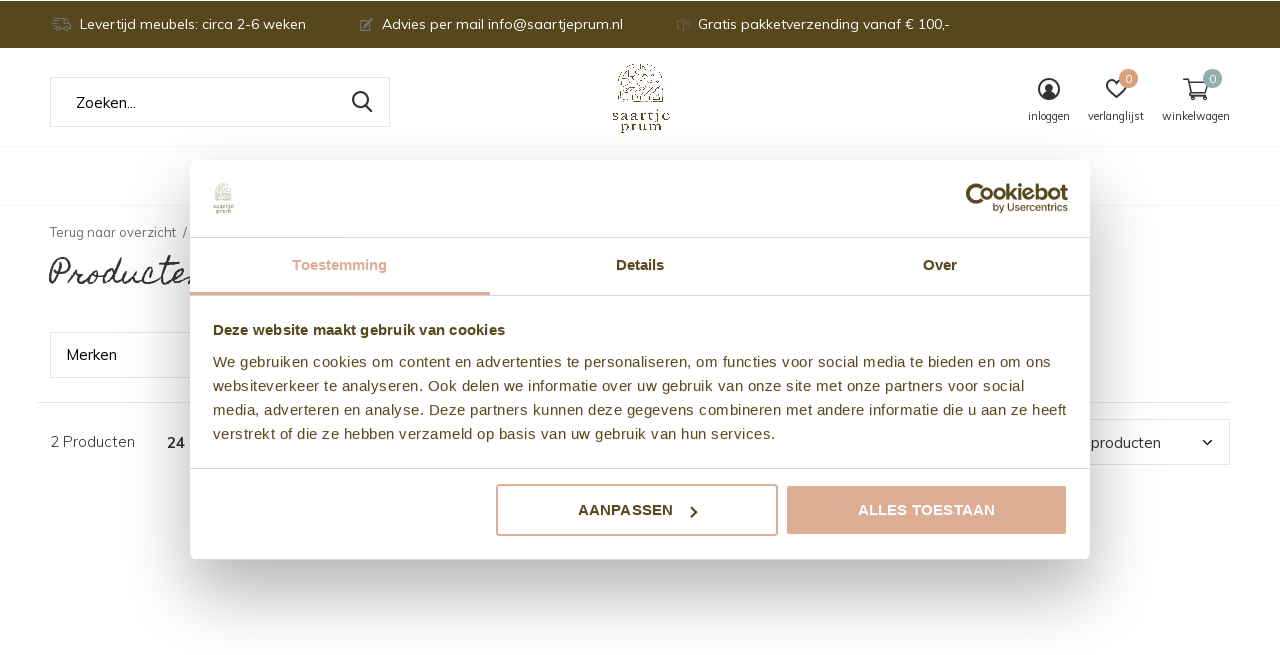

--- FILE ---
content_type: text/html;charset=utf-8
request_url: https://www.saartjeprum.nl/tags/big-sister/
body_size: 13926
content:
<!doctype html>
<html class="new mobile  " lang="nl" dir="ltr">
	<head>
    <script id="Cookiebot" src="https://consent.cookiebot.com/uc.js" data-cbid="a73b0159-ef84-43e6-8316-8bd214f958c2" data-blockingmode="auto" type="text/javascript"></script>
        <meta charset="utf-8"/>
<!-- [START] 'blocks/head.rain' -->
<!--

  (c) 2008-2025 Lightspeed Netherlands B.V.
  http://www.lightspeedhq.com
  Generated: 19-11-2025 @ 15:57:27

-->
<link rel="canonical" href="https://www.saartjeprum.nl/tags/big-sister/"/>
<link rel="alternate" href="https://www.saartjeprum.nl/index.rss" type="application/rss+xml" title="Nieuwe producten"/>
<meta name="robots" content="noodp,noydir"/>
<meta name="google-site-verification" content="1567221560516240"/>
<meta property="og:url" content="https://www.saartjeprum.nl/tags/big-sister/?source=facebook"/>
<meta property="og:site_name" content="Saartje Prum"/>
<meta property="og:title" content="big sister"/>
<meta property="og:description" content="DE WINKEL VAN JE DROMEN - de leukste webwinkel voor kinderkamers, kinderbedden, accessoires, behang, en beddengoed,. Wij inspireren en helpen je graag!"/>
<script>
<!-- Pinterest Tag -->
<script>
!function(e){if(!window.pintrk){window.pintrk = function () {
window.pintrk.queue.push(Array.prototype.slice.call(arguments))};var
 n=window.pintrk;n.queue=[],n.version="3.0";var
 t=document.createElement("script");t.async=!0,t.src=e;var
 r=document.getElementsByTagName("script")[0];
 r.parentNode.insertBefore(t,r)}}("https://s.pinimg.com/ct/core.js";);
pintrk('load', '2613074656717', {em: '<user_email_address>'});
pintrk('page');
</script>
<noscript>
<img height="1" width="1" style="display:none;" alt=""
 src="https://ct.pinterest.com/v3/?event=init&tid=2613074656717&pd[em]=<hashed_email_address>&noscript=1"; />
</noscript>
<!-- end Pinterest Tag -->

</script>
<script src="https://app.dmws.plus/shop-assets/294402/dmws-plus-loader.js?id=3bdd01b74d105e80519fb7bdbb6e8a3e"></script>
<script>
(function(w,d,s,l,i){w[l]=w[l]||[];w[l].push({'gtm.start':
new Date().getTime(),event:'gtm.js'});var f=d.getElementsByTagName(s)[0],
j=d.createElement(s),dl=l!='dataLayer'?'&l='+l:'';j.async=true;j.src=
'https://www.googletagmanager.com/gtm.js?id='+i+dl;f.parentNode.insertBefore(j,f);
})(window,document,'script','dataLayer','GTM-TS6CJVG');
</script>
<script>
<!-- Google tag (gtag.js) -->
<script async src="https://www.googletagmanager.com/gtag/js?id=AW-10864878532"></script>
<script>
    window.dataLayer = window.dataLayer || [];
    function gtag(){dataLayer.push(arguments);}
    gtag('js', new Date());
    gtag('config', 'AW-10864878532');
</script>
</script>
<script>
<!-- Google tag (gtag.js) -->
<script async src="https://www.googletagmanager.com/gtag/js?id=AW-10864878532"></script>
<script>
    window.dataLayer = window.dataLayer || [];
    function gtag(){dataLayer.push(arguments);}
    gtag('js', new Date());

    gtag('config', 'AW-10864878532');
</script>
</script>
<!--[if lt IE 9]>
<script src="https://cdn.webshopapp.com/assets/html5shiv.js?2025-02-20"></script>
<![endif]-->
<!-- [END] 'blocks/head.rain' -->
		<meta charset="utf-8">
		<meta http-equiv="x-ua-compatible" content="ie=edge">
		<title>big sister - Saartje Prum</title>
		<meta name="description" content="DE WINKEL VAN JE DROMEN - de leukste webwinkel voor kinderkamers, kinderbedden, accessoires, behang, en beddengoed,. Wij inspireren en helpen je graag!">
		<meta name="keywords" content="big, sister, kinderkamers, kinderkamer, kinderbed, houten kinderbed, huisjesbed, kinderkamer meubels, kinderkleding, beddengoed, kinderkameraccessoires, kinderkamerstyling, kinderkameradvies, kinderkledingkast, kledingkast kinderkamer, kids concept s">
		<meta name="theme-color" content="#ffffff">
		<meta name="MobileOptimized" content="320">
		<meta name="HandheldFriendly" content="true">
		<meta name="viewport" content="width=device-width,initial-scale=1,maximum-scale=1,viewport-fit=cover,target-densitydpi=device-dpi,shrink-to-fit=no">
		<meta name="author" content="https://www.dmws.nl">
		<link rel="preload" as="style" href="https://cdn.webshopapp.com/assets/gui-2-0.css?2025-02-20">
		<link rel="preload" as="style" href="https://cdn.webshopapp.com/assets/gui-responsive-2-0.css?2025-02-20">
		<link rel="preload" href="https://fonts.googleapis.com/css?family=Muli:100,300,400,500,600,700,800,900%7CHomemade%20Apple:100,300,400,500,600,700,800,900&display=block" as="style">
		<link rel="preload" as="style" href="https://cdn.webshopapp.com/shops/294402/themes/177640/assets/fixed.css?20250304144650">
    <link rel="preload" as="style" href="https://cdn.webshopapp.com/shops/294402/themes/177640/assets/screen.css?20250304144650">
		<link rel="preload" as="style" href="https://cdn.webshopapp.com/shops/294402/themes/177640/assets/custom.css?20250304144650">
		<link rel="preload" as="font" href="https://cdn.webshopapp.com/shops/294402/themes/177640/assets/icomoon.woff2?20250304144650">
		<link rel="preload" as="script" href="https://cdn.webshopapp.com/assets/jquery-1-9-1.js?2025-02-20">
		<link rel="preload" as="script" href="https://cdn.webshopapp.com/assets/jquery-ui-1-10-1.js?2025-02-20">
		<link rel="preload" as="script" href="https://cdn.webshopapp.com/shops/294402/themes/177640/assets/scripts.js?20250304144650">
		<link rel="preload" as="script" href="https://cdn.webshopapp.com/shops/294402/themes/177640/assets/custom.js?20250304144650">
    <link rel="preload" as="script" href="https://cdn.webshopapp.com/assets/gui.js?2025-02-20">
		<link href="https://fonts.googleapis.com/css?family=Muli:100,300,400,500,600,700,800,900%7CHomemade%20Apple:100,300,400,500,600,700,800,900&display=block" rel="stylesheet" type="text/css">
		<link rel="stylesheet" media="screen" href="https://cdn.webshopapp.com/assets/gui-2-0.css?2025-02-20">
		<link rel="stylesheet" media="screen" href="https://cdn.webshopapp.com/assets/gui-responsive-2-0.css?2025-02-20">
    <link rel="stylesheet" media="screen" href="https://cdn.webshopapp.com/shops/294402/themes/177640/assets/fixed.css?20250304144650">
		<link rel="stylesheet" media="screen" href="https://cdn.webshopapp.com/shops/294402/themes/177640/assets/screen.css?20250304144650">
		<link rel="stylesheet" media="screen" href="https://cdn.webshopapp.com/shops/294402/themes/177640/assets/custom.css?20250304144650">
		<link rel="icon" type="image/x-icon" href="https://cdn.webshopapp.com/shops/294402/themes/177640/v/2146159/assets/favicon.png?20240119192015">
		<link rel="apple-touch-icon" href="https://cdn.webshopapp.com/shops/294402/themes/177640/assets/apple-touch-icon.png?20250304144650">
		<link rel="mask-icon" href="https://cdn.webshopapp.com/shops/294402/themes/177640/assets/safari-pinned-tab.svg?20250304144650" color="#000000">
		<link rel="manifest" href="https://cdn.webshopapp.com/shops/294402/themes/177640/assets/manifest.json?20250304144650">
		<link rel="preconnect" href="https://ajax.googleapis.com">
		<link rel="preconnect" href="//cdn.webshopapp.com/">
		<link rel="preconnect" href="https://fonts.googleapis.com">
		<link rel="preconnect" href="https://fonts.gstatic.com" crossorigin>
		<link rel="dns-prefetch" href="https://ajax.googleapis.com">
		<link rel="dns-prefetch" href="//cdn.webshopapp.com/">	
		<link rel="dns-prefetch" href="https://fonts.googleapis.com">
		<link rel="dns-prefetch" href="https://fonts.gstatic.com" crossorigin>
    <script src="https://cdn.webshopapp.com/assets/jquery-1-9-1.js?2025-02-20"></script>
    <script src="https://cdn.webshopapp.com/assets/jquery-ui-1-10-1.js?2025-02-20"></script>
		<meta name="facebook-domain-verification" content="w7xgjk7gbojkonn2rlnm66yjkfa88a" />
<meta name="msapplication-config" content="https://cdn.webshopapp.com/shops/294402/themes/177640/assets/browserconfig.xml?20250304144650">
<meta property="og:title" content="big sister">
<meta property="og:type" content="website"> 
<meta property="og:description" content="DE WINKEL VAN JE DROMEN - de leukste webwinkel voor kinderkamers, kinderbedden, accessoires, behang, en beddengoed,. Wij inspireren en helpen je graag!">
<meta property="og:site_name" content="Saartje Prum">
<meta property="og:url" content="https://www.saartjeprum.nl/">

<meta property="og:image" content="https://cdn.webshopapp.com/shops/294402/themes/177640/v/2113936/assets/hero-1-image.jpg?20231129140851">
<meta name="twitter:title" content="big sister">
<meta name="twitter:description" content="DE WINKEL VAN JE DROMEN - de leukste webwinkel voor kinderkamers, kinderbedden, accessoires, behang, en beddengoed,. Wij inspireren en helpen je graag!">
<meta name="twitter:site" content="Saartje Prum">
<meta name="twitter:card" content="https://cdn.webshopapp.com/shops/294402/themes/177640/v/2130770/assets/logo.png?20231211145146">
<meta name="twitter:image" content="https://cdn.webshopapp.com/shops/294402/themes/177640/v/2237748/assets/banner-grid-banner-1-image.jpg?20240322152619">
<script type="application/ld+json">
  [
        {
      "@context": "http://schema.org/",
      "@type": "Organization",
      "url": "https://www.saartjeprum.nl/",
      "name": "Saartje Prum",
      "legalName": "Saartje Prum",
      "description": "DE WINKEL VAN JE DROMEN - de leukste webwinkel voor kinderkamers, kinderbedden, accessoires, behang, en beddengoed,. Wij inspireren en helpen je graag!",
      "logo": "https://cdn.webshopapp.com/shops/294402/themes/177640/v/2130770/assets/logo.png?20231211145146",
      "image": "https://cdn.webshopapp.com/shops/294402/themes/177640/v/2237748/assets/banner-grid-banner-1-image.jpg?20240322152619",
      "contactPoint": {
        "@type": "ContactPoint",
        "contactType": "Customer service",
        "telephone": "010-3107946"
      },
      "address": {
        "@type": "PostalAddress",
        "streetAddress": "Shop-in-shop",
        "addressLocality": " 3062 WN Rotterdam",
        "postalCode": "Lusthofstraat 46a",
        "addressCountry": "NL"
      }
         
    },
    { 
      "@context": "http://schema.org", 
      "@type": "WebSite", 
      "url": "https://www.saartjeprum.nl/", 
      "name": "Saartje Prum",
      "description": "DE WINKEL VAN JE DROMEN - de leukste webwinkel voor kinderkamers, kinderbedden, accessoires, behang, en beddengoed,. Wij inspireren en helpen je graag!",
      "author": [
        {
          "@type": "Organization",
          "url": "https://www.dmws.nl/",
          "name": "DMWS B.V.",
          "address": {
            "@type": "PostalAddress",
            "streetAddress": "Klokgebouw 195 (Strijp-S)",
            "addressLocality": "Eindhoven",
            "addressRegion": "NB",
            "postalCode": "5617 AB",
            "addressCountry": "NL"
          }
        }
      ]
    }
  ]
</script>

        
    <!-- Pinterest Tag -->
    <script>
    !function(e){if(!window.pintrk){window.pintrk = function () {
    window.pintrk.queue.push(Array.prototype.slice.call(arguments))};var
     n=window.pintrk;n.queue=[],n.version="3.0";var
     t=document.createElement("script");t.async=!0,t.src=e;var
     r=document.getElementsByTagName("script")[0];
     r.parentNode.insertBefore(t,r)}}("https://s.pinimg.com/ct/core.js";);
    pintrk('load', '2613074656717');
    pintrk('page');
    </script>
    <noscript>
    <img height="1" width="1" style="display:none;" alt=""
     src="https://ct.pinterest.com/v3/?event=init&tid=2613074656717&pd[em]=<hashed_email_address>&noscript=1"; />
    </noscript>
    <!-- end Pinterest Tag -->
	</head>
	<body>
  	    <ul class="hidden-data hidden"><li>294402</li><li>177640</li><li>ja</li><li>nl</li><li>live</li><li>info//saartjeprum/nl</li><li>https://www.saartjeprum.nl/</li></ul><div id="root" ><header id="top" class=" static"><p id="logo" class="text-center"><a href="https://www.saartjeprum.nl/" accesskey="h"><img src="https://cdn.webshopapp.com/shops/294402/themes/177640/v/2130770/assets/logo.png?20231211145146" alt="Saartje Prum"></a></p><nav id="skip"><ul><li><a href="#nav" accesskey="n">Ga naar navigatie (n)</a></li><li><a href="#content" accesskey="c">Ga naar inhoud (c)</a></li><li><a href="#footer" accesskey="f">Ga naar footer (f)</a></li></ul></nav><nav id="nav" aria-label="Kies een categorie" class="align-center"><ul><li class="menu-uppercase"><a  href="https://www.saartjeprum.nl/kinderkamers/">Kinderkamers</a><ul><li><a href="https://www.saartjeprum.nl/kinderkamers/pakketaanbiedingen/">Pakketaanbiedingen</a></li><li><a href="https://www.saartjeprum.nl/kinderkamers/babykamer/">Babykamer</a></li><li><a href="https://www.saartjeprum.nl/kinderkamers/bedden/">Bedden</a><ul><li><a href="https://www.saartjeprum.nl/kinderkamers/bedden/babybedjes/">Babybedjes</a></li><li><a href="https://www.saartjeprum.nl/kinderkamers/bedden/huisjesbedden/">Huisjesbedden</a></li><li><a href="https://www.saartjeprum.nl/kinderkamers/bedden/hoogslapers/">Hoogslapers</a></li><li><a href="https://www.saartjeprum.nl/kinderkamers/bedden/1-persoonsbedden/">1-persoonsbedden</a></li><li><a href="https://www.saartjeprum.nl/kinderkamers/bedden/opties/">Opties</a></li><li><a href="https://www.saartjeprum.nl/kinderkamers/bedden/matrassen/">Matrassen</a></li><li><a href="https://www.saartjeprum.nl/kinderkamers/bedden/juniorbedden/">Juniorbedden</a></li><li><a href="https://www.saartjeprum.nl/kinderkamers/bedden/stapelbedden/">Stapelbedden</a></li></ul></li><li><a href="https://www.saartjeprum.nl/kinderkamers/meubels/">Meubels</a><ul><li><a href="https://www.saartjeprum.nl/kinderkamers/meubels/kasten/">Kasten</a></li><li><a href="https://www.saartjeprum.nl/kinderkamers/meubels/bureaus/">Bureau&#039;s</a></li><li><a href="https://www.saartjeprum.nl/kinderkamers/meubels/stoelen-bankjes/">Stoelen &amp; bankjes</a></li></ul></li><li><a href="https://www.saartjeprum.nl/kinderkamers/beddengoed/">Beddengoed</a><ul><li><a href="https://www.saartjeprum.nl/kinderkamers/beddengoed/dekbedovertrek/">Dekbedovertrek</a></li><li><a href="https://www.saartjeprum.nl/kinderkamers/beddengoed/hoeslaken/">Hoeslaken</a></li><li><a href="https://www.saartjeprum.nl/kinderkamers/beddengoed/sierkussen/">Sierkussen</a></li><li><a href="https://www.saartjeprum.nl/kinderkamers/beddengoed/moltons/">Moltons</a></li><li><a href="https://www.saartjeprum.nl/kinderkamers/beddengoed/plaids/">Plaids</a></li><li><a href="https://www.saartjeprum.nl/kinderkamers/beddengoed/basics/">Basics</a></li></ul></li><li><a href="https://www.saartjeprum.nl/kinderkamers/behang/">Behang</a><ul><li><a href="https://www.saartjeprum.nl/kinderkamers/behang/eijffinger/">Eijffinger</a></li><li><a href="https://www.saartjeprum.nl/kinderkamers/behang/midbec/">Midbec</a></li><li><a href="https://www.saartjeprum.nl/kinderkamers/behang/creative-lab-amsterdam/">Creative Lab Amsterdam</a></li><li><a href="https://www.saartjeprum.nl/kinderkamers/behang/bibelotte/">Bibelotte</a></li><li><a href="https://www.saartjeprum.nl/kinderkamers/behang/boras-tapeter/">Boras Tapeter</a></li><li><a href="https://www.saartjeprum.nl/kinderkamers/behang/sandberg/">Sandberg</a></li><li><a href="https://www.saartjeprum.nl/kinderkamers/behang/rebel-walls/">Rebel Walls</a></li><li><a href="https://www.saartjeprum.nl/kinderkamers/behang/little-greene/">Little Greene</a></li><li><a href="https://www.saartjeprum.nl/kinderkamers/behang/langelid-von-broemssen/">Långelid / von Brömssen</a></li><li><a href="https://www.saartjeprum.nl/kinderkamers/behang/morris-co/">morris &amp; co </a></li></ul></li><li><a href="https://www.saartjeprum.nl/kinderkamers/decoratie/">Decoratie</a><ul><li><a href="https://www.saartjeprum.nl/kinderkamers/decoratie/dierenkoppen/">Dierenkoppen</a></li><li><a href="https://www.saartjeprum.nl/kinderkamers/decoratie/slingers/">Slingers</a></li><li><a href="https://www.saartjeprum.nl/kinderkamers/decoratie/wandkleden-deco/">Wandkleden &amp; deco</a></li><li><a href="https://www.saartjeprum.nl/kinderkamers/decoratie/bedhemels/">Bedhemels</a></li></ul></li><li><a href="https://www.saartjeprum.nl/kinderkamers/vloerkleden/">Vloerkleden</a></li><li><a href="https://www.saartjeprum.nl/kinderkamers/lampen/">Lampen</a><ul><li><a href="https://www.saartjeprum.nl/kinderkamers/lampen/hanglampen/">Hanglampen</a></li><li><a href="https://www.saartjeprum.nl/kinderkamers/lampen/wandlampen/">Wandlampen</a></li><li><a href="https://www.saartjeprum.nl/kinderkamers/lampen/figuurlampen/">Figuurlampen</a></li><li><a href="https://www.saartjeprum.nl/kinderkamers/lampen/bureau-tafellampen/">Bureau- &amp; tafellampen</a></li></ul></li><li><a href="https://www.saartjeprum.nl/kinderkamers/opbergen/">Opbergen</a></li></ul></li><li class="menu-uppercase"><a  href="https://www.saartjeprum.nl/kinderkleding/">Kinderkleding</a><ul><li><a href="https://www.saartjeprum.nl/kinderkleding/accessoires/">Accessoires</a></li><li><a href="https://www.saartjeprum.nl/kinderkleding/meisjes/">Meisjes</a><ul><li><a href="https://www.saartjeprum.nl/kinderkleding/meisjes/leggings/">Leggings</a></li><li><a href="https://www.saartjeprum.nl/kinderkleding/meisjes/jurken/">Jurken</a></li><li><a href="https://www.saartjeprum.nl/kinderkleding/meisjes/rokken/">Rokken</a></li><li><a href="https://www.saartjeprum.nl/kinderkleding/meisjes/broeken/">Broeken</a></li><li><a href="https://www.saartjeprum.nl/kinderkleding/meisjes/shirts/">Shirts</a></li><li><a href="https://www.saartjeprum.nl/kinderkleding/meisjes/truien-vestjes/">Truien &amp; vestjes</a></li><li><a href="https://www.saartjeprum.nl/kinderkleding/meisjes/tops/">Tops</a></li><li><a href="https://www.saartjeprum.nl/kinderkleding/meisjes/badkleding/">Badkleding</a></li><li><a href="https://www.saartjeprum.nl/kinderkleding/meisjes/jassen-jacks/">Jassen &amp; jacks</a></li></ul></li><li><a href="https://www.saartjeprum.nl/kinderkleding/jongens/">Jongens</a><ul><li><a href="https://www.saartjeprum.nl/kinderkleding/jongens/shirts/">Shirts</a></li><li><a href="https://www.saartjeprum.nl/kinderkleding/jongens/broeken/">Broeken</a></li><li><a href="https://www.saartjeprum.nl/kinderkleding/jongens/truien-en-vesten/">Truien en vesten</a></li><li><a href="https://www.saartjeprum.nl/kinderkleding/jongens/badkleding/">Badkleding</a></li></ul></li></ul></li><li class="menu-uppercase"><a  href="https://www.saartjeprum.nl/cadeautjes/">Cadeautjes</a><ul><li><a href="https://www.saartjeprum.nl/cadeautjes/tassen/">Tassen</a></li><li><a href="https://www.saartjeprum.nl/cadeautjes/knuffels/">Knuffels</a></li><li><a href="https://www.saartjeprum.nl/cadeautjes/boeken/">Boeken</a></li><li><a href="https://www.saartjeprum.nl/cadeautjes/speelgoed/">Speelgoed</a></li><li><a href="https://www.saartjeprum.nl/cadeautjes/kraamcadeautjes/">Kraamcadeautjes</a></li><li><a href="https://www.saartjeprum.nl/cadeautjes/eten-drinken/">Eten &amp; drinken</a></li><li><a href="https://www.saartjeprum.nl/cadeautjes/lifestyle/">Lifestyle</a></li></ul></li><li class="menu-uppercase"><a class="overlay-g" href="https://www.saartjeprum.nl/sale/">Sale</a><ul><li><a href="https://www.saartjeprum.nl/sale/sale-accessoires/">Sale accessoires</a></li><li><a href="https://www.saartjeprum.nl/sale/actie-bedden/">Actie bedden</a></li></ul></li><li class="menu-uppercase"><a  href="https://www.saartjeprum.nl/stylingadvies/">Stylingadvies</a><ul><li><a href="https://www.saartjeprum.nl/stylingadvies/kamer-valentin/">Kamer Valentin</a></li><li><a href="https://www.saartjeprum.nl/stylingadvies/monumentale-woonboerderij/">Monumentale woonboerderij</a></li><li><a href="https://www.saartjeprum.nl/stylingadvies/kamers-voor-fien-saar/">Kamers voor Fien &amp; Saar</a></li><li><a href="https://www.saartjeprum.nl/stylingadvies/tienerkamer-voor-lynn/">Tienerkamer voor Lynn</a></li></ul></li><li class="menu-uppercase"><a accesskey="4" href="https://www.saartjeprum.nl/brands/">Merken</a><div class="double"><div><h3>Our favorite brands</h3><ul class="double"><li><a href="https://www.saartjeprum.nl/brands/boras-tapeter/">Boras Tapeter</a></li><li><a href="https://www.saartjeprum.nl/brands/eijffinger/">Eijffinger</a></li><li><a href="https://www.saartjeprum.nl/brands/garbo-friends/">garbo&amp;friends</a></li><li><a href="https://www.saartjeprum.nl/brands/la-cerise-sur-le-gateau/">La cerise sur le gateau</a></li><li><a href="https://www.saartjeprum.nl/brands/maileg/">Maileg</a></li><li><a href="https://www.saartjeprum.nl/brands/midbec/">MidBec</a></li><li><a href="https://www.saartjeprum.nl/brands/morris-co/">Morris &amp; Co</a></li><li><a href="https://www.saartjeprum.nl/brands/oliver-furniture/">Oliver Furniture</a></li><li><a href="https://www.saartjeprum.nl/brands/saartje-prum/">Saartje Prum</a></li><li><a href="https://www.saartjeprum.nl/brands/sandberg/">Sandberg</a></li></ul></div><div></div></div></li><li class="menu-uppercase"><a href="https://www.saartjeprum.nl/blogs/kinderkamers/" title="Blogs">Blogs</a><div><ul class="list-gallery"><li><a href="https://www.saartjeprum.nl/blogs/kinderkamers/nieuw-behangboek-in-onze-collectie-new-heritage-va/"><img src="https://dummyimage.com/240x230/fff.png/fff" data-src="https://cdn.webshopapp.com/shops/294402/files/432890596/480x460x1/image.jpg" alt="Nieuw behangboek in onze collectie: New Heritage van Borastapeter" width="240" height="230"> Nieuw behangboek in onze ...                <span>View article</span></a></li><li><a href="https://www.saartjeprum.nl/blogs/kinderkamers/een-lieve-meisjes-babykamer-voor-ziv/"><img src="https://dummyimage.com/240x230/fff.png/fff" data-src="https://cdn.webshopapp.com/shops/294402/files/430750008/480x460x1/image.jpg" alt="Een lieve meisjes babykamer voor Ziv" width="240" height="230"> Een lieve meisjes babykam...                <span>View article</span></a></li><li><a href="https://www.saartjeprum.nl/blogs/kinderkamers/nieuws-over-onze-winkel/"><img src="https://dummyimage.com/240x230/fff.png/fff" data-src="https://cdn.webshopapp.com/shops/294402/files/430091574/480x460x1/image.jpg" alt="Nieuws over onze winkel" width="240" height="230"> Nieuws over onze winkel                <span>View article</span></a></li><li><a href="https://www.saartjeprum.nl/blogs/kinderkamers/5-x-jongenskamer-behang-inspiratie/"><img src="https://dummyimage.com/240x230/fff.png/fff" data-src="https://cdn.webshopapp.com/shops/294402/files/416982784/480x460x1/image.jpg" alt="5 x jongenskamer behang inspiratie" width="240" height="230"> 5 x jongenskamer behang i...                <span>View article</span></a></li><li><a href="https://www.saartjeprum.nl/blogs/kinderkamers/we-love-ginger-de-nieuwe-kleur-van-la-cerise-sur-l/"><img src="https://dummyimage.com/240x230/fff.png/fff" data-src="https://cdn.webshopapp.com/shops/294402/files/403938822/480x460x1/image.jpg" alt="We love Ginger - de nieuwe kleur van La cerise sur le gateau!" width="240" height="230"> We love Ginger - de nieuw...                <span>View article</span></a></li></ul></div></li><li class="menu-uppercase"><a   href="https://www.saartjeprum.nl/collection/?brand=0&amp;limit=24&amp;min=0&amp;max=2500&amp;sort=newest">New</a></li></ul><ul><li class="search"><a href="./"><i class="icon-zoom2"></i><span>zoeken</span></a></li><li class="login"><a href=""><i class="icon-user-circle"></i><span>inloggen</span></a></li><li class="fav"><a class="open-login"><i class="icon-heart-strong"></i><span>verlanglijst</span><span class="no items" data-wishlist-items>0</span></a></li><li class="cart"><a href="https://www.saartjeprum.nl/cart/"><i class="icon-cart2"></i><span>winkelwagen</span><span class="no">0</span></a></li></ul></nav><div class="bar"><ul class="list-usp"><li><i class="icon-delivery"></i> Levertijd meubels: circa 2-6 weken</li><li><i class="icon-edit"></i> Advies per mail <a href="/cdn-cgi/l/email-protection" class="__cf_email__" data-cfemail="e38a8d858ca3908282919789869391968ecd8d8f">[email&#160;protected]</a></li><li><i class="icon-box"></i> Gratis pakketverzending vanaf € 100,-</li></ul></div><form action="https://www.saartjeprum.nl/search/" method="get" id="formSearch" data-search-type="desktop"><p><label for="q">Zoeken...</label><input id="q" name="q" type="search" value="" autocomplete="off" required data-input="desktop"><button type="submit">Zoeken</button></p><div class="search-autocomplete" data-search-type="desktop"><ul class="list-cart small m0"></ul></div></form></header><main id="content"><nav class="nav-breadcrumbs mobile-hide"><ul><li><a href="https://www.saartjeprum.nl/tags/">Terug naar overzicht</a></li><li><a href="https://www.saartjeprum.nl/tags/">Tags</a></li><li>big sister</li></ul></nav><div class="cols-c no-sidebar"><article><header><h1 class="m20">Producten getagd met big sister</h1><p class="link-btn wide desktop-hide"><a href="./" class="b toggle-filters">Filter</a></p></header><form action="https://www.saartjeprum.nl/tags/big-sister/" method="get" class="form-sort" id="filter_form"><ul class="list-select mobile-hide" aria-label="Filters"><li><a href="./">Merken</a><div><ul><li><input id="filter_horizontal_0" type="radio" name="brand" value="0" checked="checked"><label for="filter_horizontal_0">
            Alle merken          </label></li><li><input id="filter_horizontal_3993995" type="radio" name="brand" value="3993995" ><label for="filter_horizontal_3993995">
            Maileg          </label></li></ul></div></li></ul><hr class="mobile-hide"><h5 style="z-index: 45;" class="mobile-hide">2 Producten</h5><p class="blank strong"><label for="limit">Toon:</label><select id="limit" name="limit" onchange="$('#formSortModeLimit').submit();"><option value="12">12</option><option value="24" selected="selected">24</option><option value="36">36</option><option value="72">72</option></select></p><div class="ui-slider-a mobile-hide"><p><label for="uic">Van</label><input type="number" id="min" name="min" value="0" min="0"></p><p><label for="uid">Tot</label><input type="text" id="max" name="max" value="35" max="35"></p></div><p class="text-right"><label class="hidden" for="sort">Sorteren op:</label><select id="sortselect" name="sort"><option value="sort-by" selected disabled>Sorteren op</option><option value="popular">Meest bekeken</option><option value="newest" selected="selected">Nieuwste producten</option><option value="lowest">Laagste prijs</option><option value="highest">Hoogste prijs</option><option value="asc">Naam oplopend</option><option value="desc">Naam aflopend</option></select></p></form><ul class="list-collection  no-sidebar"><li class=" " data-url="https://www.saartjeprum.nl/maileg-mouse-big-sister.html?format=json" data-image-size="410x610x"><div class="img"><figure><a href="https://www.saartjeprum.nl/maileg-mouse-big-sister.html"><img src="https://dummyimage.com/660x900/fff.png/fff" data-src="https://cdn.webshopapp.com/shops/294402/files/431372537/660x900x1/maileg-big-sister-mouse-in-matchbox.jpg" alt="Maileg - Big sister mouse in matchbox" width="310" height="430" class="first-image"></a></figure><form action="https://www.saartjeprum.nl/cart/add/284633409/" method="post" class="variant-select-snippet" data-novariantid="144212810" data-problem="https://www.saartjeprum.nl/maileg-mouse-big-sister.html"><!--       <p><span class="variant"><select></select></span><button class="add-size-to-cart full-width" type="">Toevoegen aan winkelwagen</button></p> --><p class="product-variants-hover" ></p></form><p class="btn"><a href="javascript:;" class="open-login"><i class="icon-heart"></i><span>Inloggen voor wishlist</span></a></p></div><ul class="label"></ul><p>Maileg</p><h3 ><a href="https://www.saartjeprum.nl/maileg-mouse-big-sister.html">Maileg - Big sister mouse in matchbox</a></h3><p class="price">€32,50              </p><span class="mobile-variants-toggler"><span class="show">Toon maten </span><span class="hide">Verbergen</span></span></li><li class=" " data-url="https://www.saartjeprum.nl/maileg-tricycle-mouse-big-sister-with-bag.html?format=json" data-image-size="410x610x"><div class="img"><figure><a href="https://www.saartjeprum.nl/maileg-tricycle-mouse-big-sister-with-bag.html"><img src="https://dummyimage.com/660x900/fff.png/fff" data-src="https://cdn.webshopapp.com/shops/294402/files/431372996/660x900x1/maileg-tricycle-mouse-big-sister-with-bag.jpg" alt="Maileg - Tricycle mouse, big sister with bag" width="310" height="430" class="first-image"></a></figure><form action="https://www.saartjeprum.nl/cart/add/284633277/" method="post" class="variant-select-snippet" data-novariantid="144212729" data-problem="https://www.saartjeprum.nl/maileg-tricycle-mouse-big-sister-with-bag.html"><!--       <p><span class="variant"><select></select></span><button class="add-size-to-cart full-width" type="">Toevoegen aan winkelwagen</button></p> --><p class="product-variants-hover" ></p></form><p class="btn"><a href="javascript:;" class="open-login"><i class="icon-heart"></i><span>Inloggen voor wishlist</span></a></p></div><ul class="label"></ul><p>Maileg</p><h3 ><a href="https://www.saartjeprum.nl/maileg-tricycle-mouse-big-sister-with-bag.html">Maileg - Tricycle mouse, big sister with bag</a></h3><p class="price">€28,00              </p><span class="mobile-variants-toggler"><span class="show">Toon maten </span><span class="hide">Verbergen</span></span></li></ul><hr><footer class="text-center m70"><p>Seen 2 of the 2 products</p></footer></article><aside><form action="https://www.saartjeprum.nl/tags/big-sister/" method="get" class="form-filter" id="filter_form"><h5 class="desktop-hide">Filteren</h5><input type="hidden" name="limit" value="24" id="filter_form_limit_horizontal" /><input type="hidden" name="sort" value="newest" id="filter_form_sort_horizontal" /><h5 class="toggle mobile-only">Merken</h5><ul class="mobile-only"><li><input id="filter_vertical_0" type="radio" name="brand" value="0" checked="checked"><label for="filter_vertical_0">
        Alle merken      </label></li><li><input id="filter_vertical_3993995" type="radio" name="brand" value="3993995" ><label for="filter_vertical_3993995">
        Maileg      </label></li></ul><h5 class="toggle mobile-only">Prijs</h5><div class="ui-slider-a mobile-only"><p><label for="min">Min</label><input type="number" id="min" name="min" value="0" min="0"></p><p><label for="max">Max</label><input type="text" id="max" name="max" value="35" max="35"></p></div></form></aside></div></main><aside id="cart"><h5>Winkelwagen</h5><p>
    U heeft geen artikelen in uw winkelwagen...
  </p><p class="submit"><span><span>Bedrag tot gratis verzending</span> €100,00</span><span class="strong"><span>Totaal incl. btw</span> €0,00</span><a href="https://www.saartjeprum.nl/cart/">Bestellen</a></p></aside><form action="https://www.saartjeprum.nl/account/loginPost/" method="post" id="login"><h5>Inloggen</h5><p><label for="lc">E-mailadres</label><input type="email" id="lc" name="email" autocomplete='email' placeholder="E-mailadres" required></p><p><label for="ld">Wachtwoord</label><input type="password" id="ld" name="password" autocomplete='current-password' placeholder="Wachtwoord" required><a href="https://www.saartjeprum.nl/account/password/">Wachtwoord vergeten?</a></p><p><button class="side-login-button" type="submit">Inloggen</button></p><footer><ul class="list-checks"><li>Al je orders en retouren op één plek</li><li>Het bestelproces gaat nog sneller</li><li>Je winkelwagen is altijd en overal opgeslagen</li></ul><p class="link-btn"><a class="" href="https://www.saartjeprum.nl/account/register/">Account aanmaken</a></p></footer><input type="hidden" name="key" value="c8ac7373dd585cb1cf1f58937c417dbc" /><input type="hidden" name="type" value="login" /></form><p id="compare-btn" ><a class="open-compare"><i class="icon-compare"></i><span>vergelijk</span><span class="compare-items" data-compare-items>0</span></a></p><aside id="compare"><h5>Vergelijk producten</h5><ul class="list-cart compare-products"></ul><p class="submit"><span>You can compare a maximum of 5 products</span><a href="https://www.saartjeprum.nl/compare/">Start vergelijking</a></p></aside><footer id="footer"><form id="formNewsletter" action="https://www.saartjeprum.nl/account/newsletter/" method="post" class="form-newsletter"><input type="hidden" name="key" value="c8ac7373dd585cb1cf1f58937c417dbc" /><h2 class="gui-page-title">Meld je aan voor onze nieuwsbrief</h2><p>Ontvang de nieuwste aanbiedingen en promoties</p><p><label for="formNewsletterEmail">E-mail adres</label><input type="email" id="formNewsletterEmail" name="email" placeholder="E-mail adres" required><button type="submit" class="submit-newsletter">Abonneer</button></p></form><nav><div><h3>Klantenservice</h3><ul><li><a href="https://www.saartjeprum.nl/service/about/">Over Saartje Prum </a></li><li><a href="https://www.saartjeprum.nl/service/general-terms-conditions/">Algemene voorwaarden</a></li><li><a href="https://www.saartjeprum.nl/service/privacy-policy/">Privacy Policy</a></li><li><a href="https://www.saartjeprum.nl/service/payment-methods/">Betaalmethoden</a></li><li><a href="https://www.saartjeprum.nl/service/shipping-returns/">Levertijden, verzenden, afhalen &amp; retourneren</a></li><li><a href="https://www.saartjeprum.nl/service/">Klantenservice</a></li><li><a href="https://www.saartjeprum.nl/service/saartje-prum-voor-de-mooiste-kinderkamers/">Voor de mooiste kinderkamers!</a></li><li><a href="https://www.saartjeprum.nl/sitemap/">Sitemap</a></li></ul></div><div><h3>Mijn account</h3><ul><li><a href="https://www.saartjeprum.nl/account/" title="Registreren">Registreren</a></li><li><a href="https://www.saartjeprum.nl/account/orders/" title="Mijn bestellingen">Mijn bestellingen</a></li><li><a href="https://www.saartjeprum.nl/account/wishlist/" title="Mijn verlanglijst">Mijn verlanglijst</a></li><li><a href="https://www.saartjeprum.nl/compare/">Vergelijk producten</a></li></ul></div><div><h3>Categorieën</h3><ul><li><a href="https://www.saartjeprum.nl/kinderkamers/">Kinderkamers</a></li><li><a href="https://www.saartjeprum.nl/kinderkleding/">Kinderkleding</a></li><li><a href="https://www.saartjeprum.nl/cadeautjes/">Cadeautjes</a></li><li><a href="https://www.saartjeprum.nl/sale/">Sale</a></li><li><a href="https://www.saartjeprum.nl/stylingadvies/">Stylingadvies</a></li></ul></div><div><h3>Over ons</h3><ul class="contact-footer m10"><li><span class="strong">Saartje Prum</span></li><li>Shop-in-shop</li><li>Lusthofstraat 46a</li><li> 3062 WN Rotterdam</li></ul><ul class="contact-footer m10"><li>Dinsdag t/m zaterdag</li><li>09.30 tot 17.30 uur</li><li>tel: 010-3107946</li><li>IBAN: NL75RABO0357463978</li></ul></div><div class="double"><ul class="link-btn"><li class="callus"><a href="tel:010-3107946" class="a">Call us</a></li><li class="mailus"><a href="/cdn-cgi/l/email-protection#e881868e87a89b89899a9c828d989a9d85c68684" class="a">Email us</a></li></ul><ul class="list-social"><li><a rel="external" href="https://www.facebook.com/saartjeprum"><i class="icon-facebook"></i><span>Facebook</span></a></li><li><a rel="external" href="https://www.instagram.com/saartjeprum"><i class="icon-instagram"></i><span>Instagram</span></a></li><li><a rel="external" href="https://www.pinterest.com/saartjeprum"><i class="icon-pinterest"></i><span>Pinterest</span></a></li></ul></div><figure><img data-src="https://cdn.webshopapp.com/shops/294402/themes/177640/assets/logo-upload-footer.png?20250304144650" alt="Saartje Prum" width="180" height="40"></figure></nav><ul class="list-payments"><li><img data-src="https://cdn.webshopapp.com/shops/294402/themes/177640/assets/z-ideal.png?20250304144650" alt="ideal" width="45" height="21"></li><li><img data-src="https://cdn.webshopapp.com/shops/294402/themes/177640/assets/z-mastercard.png?20250304144650" alt="mastercard" width="45" height="21"></li><li><img data-src="https://cdn.webshopapp.com/shops/294402/themes/177640/assets/z-visa.png?20250304144650" alt="visa" width="45" height="21"></li><li><img data-src="https://cdn.webshopapp.com/shops/294402/themes/177640/assets/z-mistercash.png?20250304144650" alt="mistercash" width="45" height="21"></li><li><img data-src="https://cdn.webshopapp.com/shops/294402/themes/177640/assets/z-directebanking.png?20250304144650" alt="directebanking" width="45" height="21"></li><li><img data-src="https://cdn.webshopapp.com/shops/294402/themes/177640/assets/z-klarnapaylater.png?20250304144650" alt="klarnapaylater" width="45" height="21"></li></ul><p class="copyright">© Copyright <span class="date">2019</span> - Theme By <a href="https://dmws.nl/themes/" target="_blank">DMWS</a>  - <a href="https://www.saartjeprum.nl/rss/">RSS-feed</a></p></footer><script data-cfasync="false" src="/cdn-cgi/scripts/5c5dd728/cloudflare-static/email-decode.min.js"></script><script>
   var mobilemenuOpenSubsOnly = '0';
    	var instaUser = '17841401105830646';
   	var amount = '12';
 	    var showSecondImage = 1;
  var newsLetterSeconds = '3';
   var test = 'test';
	var basicUrl = 'https://www.saartjeprum.nl/';
  var ajaxTranslations = {"Add to cart":"Toevoegen aan winkelwagen","Wishlist":"Verlanglijst","Add to wishlist":"Aan verlanglijst toevoegen","Compare":"Vergelijk","Add to compare":"Toevoegen om te vergelijken","Brands":"Merken","Discount":"Korting","Delete":"Verwijderen","Total excl. VAT":"Totaal excl. btw","Shipping costs":"Verzendkosten","Total incl. VAT":"Totaal incl. btw","Read more":"Lees meer","Read less":"Lees minder","No products found":"Geen producten gevonden","View all results":"Bekijk alle resultaten","":""};
  var categories_shop = {"9901103":{"id":9901103,"parent":0,"path":["9901103"],"depth":1,"image":386254351,"type":"category","url":"kinderkamers","title":"Kinderkamers","description":"Een mooi (huisjes)bed, gezellige hoogslaper of stapelbed of een praktisch (meegroei) 1-persoonsbed, aangevuld met een fijne kledingkast (met h\u00e9\u00e9l veel opbergruimte), mooi en heerlijk zacht beddengoed, gezellig behang en leuke decoratie. ","count":1310,"subs":{"9942837":{"id":9942837,"parent":9901103,"path":["9942837","9901103"],"depth":2,"image":319943529,"type":"category","url":"kinderkamers\/pakketaanbiedingen","title":"Pakketaanbiedingen","description":"Een echt Saartje Prum-bed en gelijk goede matrassen erbij? Met onze pakketten heb je de het bed en (een) matras(sen) samen met een leuke korting!  Als het orderbedrag boven de \u20ac1000 euro is, is levering en montage ook nog inbegrepen. Een slimme keuze!","count":11},"10074987":{"id":10074987,"parent":9901103,"path":["10074987","9901103"],"depth":2,"image":389315466,"type":"category","url":"kinderkamers\/babykamer","title":"Babykamer","description":"","count":30},"9802950":{"id":9802950,"parent":9901103,"path":["9802950","9901103"],"depth":2,"image":389315600,"type":"category","url":"kinderkamers\/bedden","title":"Bedden","description":"Het belangrijkste meubel in de kinderkamer!","count":147,"subs":{"11315235":{"id":11315235,"parent":9802950,"path":["11315235","9802950","9901103"],"depth":3,"image":0,"type":"category","url":"kinderkamers\/bedden\/babybedjes","title":"Babybedjes","description":"","count":5},"9802951":{"id":9802951,"parent":9802950,"path":["9802951","9802950","9901103"],"depth":3,"image":319943387,"type":"category","url":"kinderkamers\/bedden\/huisjesbedden","title":"Huisjesbedden","description":"Zo'n huisjesbed had je toch vroeger zelf ook gewild? Slapen in je eigen huisje! Altijd plek voor een logeetje, of twee op de kinderkamer.","count":16},"9802952":{"id":9802952,"parent":9802950,"path":["9802952","9802950","9901103"],"depth":3,"image":389313011,"type":"category","url":"kinderkamers\/bedden\/hoogslapers","title":"Hoogslapers","description":"Heerlijk slapen in de lucht! En een fijne speel- of huiswerkplek onder je bed. Praktisch \u00e9n fijn!","count":18},"9802953":{"id":9802953,"parent":9802950,"path":["9802953","9802950","9901103"],"depth":3,"image":0,"type":"category","url":"kinderkamers\/bedden\/1-persoonsbedden","title":"1-persoonsbedden","description":"Het belangrijkste meubel in de kinderkamer, het kinderbed! En hoe fijn is het om een duurzaam en degelijk bed te hebben, want slapen is gezond!","count":33},"9804675":{"id":9804675,"parent":9802950,"path":["9804675","9802950","9901103"],"depth":3,"image":0,"type":"category","url":"kinderkamers\/bedden\/opties","title":"Opties","description":"","count":29},"9804681":{"id":9804681,"parent":9802950,"path":["9804681","9802950","9901103"],"depth":3,"image":0,"type":"category","url":"kinderkamers\/bedden\/matrassen","title":"Matrassen","description":"","count":18},"10699330":{"id":10699330,"parent":9802950,"path":["10699330","9802950","9901103"],"depth":3,"image":0,"type":"category","url":"kinderkamers\/bedden\/juniorbedden","title":"Juniorbedden","description":"","count":15},"10699341":{"id":10699341,"parent":9802950,"path":["10699341","9802950","9901103"],"depth":3,"image":0,"type":"category","url":"kinderkamers\/bedden\/stapelbedden","title":"Stapelbedden","description":"","count":11}}},"9804684":{"id":9804684,"parent":9901103,"path":["9804684","9901103"],"depth":2,"image":389314229,"type":"category","url":"kinderkamers\/meubels","title":"Meubels","description":"","count":70,"subs":{"9804686":{"id":9804686,"parent":9804684,"path":["9804686","9804684","9901103"],"depth":3,"image":0,"type":"category","url":"kinderkamers\/meubels\/kasten","title":"Kasten","description":"","count":37},"9804687":{"id":9804687,"parent":9804684,"path":["9804687","9804684","9901103"],"depth":3,"image":0,"type":"category","url":"kinderkamers\/meubels\/bureaus","title":"Bureau's","description":"","count":13},"9804688":{"id":9804688,"parent":9804684,"path":["9804688","9804684","9901103"],"depth":3,"image":0,"type":"category","url":"kinderkamers\/meubels\/stoelen-bankjes","title":"Stoelen & bankjes","description":"","count":12}}},"9804310":{"id":9804310,"parent":9901103,"path":["9804310","9901103"],"depth":2,"image":389315990,"type":"category","url":"kinderkamers\/beddengoed","title":"Beddengoed","description":"","count":228,"subs":{"9804311":{"id":9804311,"parent":9804310,"path":["9804311","9804310","9901103"],"depth":3,"image":0,"type":"category","url":"kinderkamers\/beddengoed\/dekbedovertrek","title":"Dekbedovertrek","description":"","count":94},"9804313":{"id":9804313,"parent":9804310,"path":["9804313","9804310","9901103"],"depth":3,"image":0,"type":"category","url":"kinderkamers\/beddengoed\/hoeslaken","title":"Hoeslaken","description":"","count":58},"9804316":{"id":9804316,"parent":9804310,"path":["9804316","9804310","9901103"],"depth":3,"image":0,"type":"category","url":"kinderkamers\/beddengoed\/sierkussen","title":"Sierkussen","description":"","count":57},"9811903":{"id":9811903,"parent":9804310,"path":["9811903","9804310","9901103"],"depth":3,"image":0,"type":"category","url":"kinderkamers\/beddengoed\/moltons","title":"Moltons","description":"","count":1},"9902235":{"id":9902235,"parent":9804310,"path":["9902235","9804310","9901103"],"depth":3,"image":0,"type":"category","url":"kinderkamers\/beddengoed\/plaids","title":"Plaids","description":"","count":7},"9960846":{"id":9960846,"parent":9804310,"path":["9960846","9804310","9901103"],"depth":3,"image":0,"type":"category","url":"kinderkamers\/beddengoed\/basics","title":"Basics","description":"","count":23}}},"9812531":{"id":9812531,"parent":9901103,"path":["9812531","9901103"],"depth":2,"image":389314392,"type":"category","url":"kinderkamers\/behang","title":"Behang","description":"Een dankbare klus met groots effect! Kinderkamerbehang is hier te vinden in vele soorten en maten... ","count":724,"subs":{"9900606":{"id":9900606,"parent":9812531,"path":["9900606","9812531","9901103"],"depth":3,"image":0,"type":"category","url":"kinderkamers\/behang\/eijffinger","title":"Eijffinger","description":"","count":85},"9900607":{"id":9900607,"parent":9812531,"path":["9900607","9812531","9901103"],"depth":3,"image":0,"type":"category","url":"kinderkamers\/behang\/midbec","title":"Midbec","description":"","count":110},"9950847":{"id":9950847,"parent":9812531,"path":["9950847","9812531","9901103"],"depth":3,"image":0,"type":"category","url":"kinderkamers\/behang\/creative-lab-amsterdam","title":"Creative Lab Amsterdam","description":"","count":14},"9951214":{"id":9951214,"parent":9812531,"path":["9951214","9812531","9901103"],"depth":3,"image":0,"type":"category","url":"kinderkamers\/behang\/bibelotte","title":"Bibelotte","description":"Het Bibelotte behang is duurzaam geproduceerd en volledig vrij van schadelijke stoffen.","count":66},"10061370":{"id":10061370,"parent":9812531,"path":["10061370","9812531","9901103"],"depth":3,"image":0,"type":"category","url":"kinderkamers\/behang\/boras-tapeter","title":"Boras Tapeter","description":"","count":139},"11379119":{"id":11379119,"parent":9812531,"path":["11379119","9812531","9901103"],"depth":3,"image":0,"type":"category","url":"kinderkamers\/behang\/sandberg","title":"Sandberg","description":"","count":117},"11453514":{"id":11453514,"parent":9812531,"path":["11453514","9812531","9901103"],"depth":3,"image":0,"type":"category","url":"kinderkamers\/behang\/rebel-walls","title":"Rebel Walls","description":"","count":5},"11652841":{"id":11652841,"parent":9812531,"path":["11652841","9812531","9901103"],"depth":3,"image":0,"type":"category","url":"kinderkamers\/behang\/little-greene","title":"Little Greene","description":"","count":4},"11652842":{"id":11652842,"parent":9812531,"path":["11652842","9812531","9901103"],"depth":3,"image":0,"type":"category","url":"kinderkamers\/behang\/langelid-von-broemssen","title":"L\u00e5ngelid \/ von Br\u00f6mssen","description":"","count":50},"12210838":{"id":12210838,"parent":9812531,"path":["12210838","9812531","9901103"],"depth":3,"image":0,"type":"category","url":"kinderkamers\/behang\/morris-co","title":"morris & co ","description":"","count":56}}},"9811956":{"id":9811956,"parent":9901103,"path":["9811956","9901103"],"depth":2,"image":389314883,"type":"category","url":"kinderkamers\/decoratie","title":"Decoratie","description":"","count":42,"subs":{"9831607":{"id":9831607,"parent":9811956,"path":["9831607","9811956","9901103"],"depth":3,"image":0,"type":"category","url":"kinderkamers\/decoratie\/dierenkoppen","title":"Dierenkoppen","description":"","count":12},"9831611":{"id":9831611,"parent":9811956,"path":["9831611","9811956","9901103"],"depth":3,"image":0,"type":"category","url":"kinderkamers\/decoratie\/slingers","title":"Slingers","description":"","count":5},"9831763":{"id":9831763,"parent":9811956,"path":["9831763","9811956","9901103"],"depth":3,"image":0,"type":"category","url":"kinderkamers\/decoratie\/wandkleden-deco","title":"Wandkleden & deco","description":"","count":14},"10566242":{"id":10566242,"parent":9811956,"path":["10566242","9811956","9901103"],"depth":3,"image":0,"type":"category","url":"kinderkamers\/decoratie\/bedhemels","title":"Bedhemels","description":"","count":3}}},"9812550":{"id":9812550,"parent":9901103,"path":["9812550","9901103"],"depth":2,"image":389314991,"type":"category","url":"kinderkamers\/vloerkleden","title":"Vloerkleden","description":"Heerlijke zachte voetjes als je uit je bedje stapt, of een fijne ondergrond voor een speelhoekje. Een lekker vloerkleed is onmisbaar in de kinderkamer of speelhoek!","count":30},"9831788":{"id":9831788,"parent":9901103,"path":["9831788","9901103"],"depth":2,"image":317837310,"type":"category","url":"kinderkamers\/lampen","title":"Lampen","description":"","count":15,"subs":{"9831790":{"id":9831790,"parent":9831788,"path":["9831790","9831788","9901103"],"depth":3,"image":0,"type":"category","url":"kinderkamers\/lampen\/hanglampen","title":"Hanglampen","description":"","count":0},"9831791":{"id":9831791,"parent":9831788,"path":["9831791","9831788","9901103"],"depth":3,"image":0,"type":"category","url":"kinderkamers\/lampen\/wandlampen","title":"Wandlampen","description":"","count":2},"9831792":{"id":9831792,"parent":9831788,"path":["9831792","9831788","9901103"],"depth":3,"image":0,"type":"category","url":"kinderkamers\/lampen\/figuurlampen","title":"Figuurlampen","description":"","count":12},"9833123":{"id":9833123,"parent":9831788,"path":["9833123","9831788","9901103"],"depth":3,"image":0,"type":"category","url":"kinderkamers\/lampen\/bureau-tafellampen","title":"Bureau- & tafellampen","description":"","count":1}}},"9832170":{"id":9832170,"parent":9901103,"path":["9832170","9901103"],"depth":2,"image":389314504,"type":"category","url":"kinderkamers\/opbergen","title":"Opbergen","description":"","count":21}}},"9802955":{"id":9802955,"parent":0,"path":["9802955"],"depth":1,"image":355895543,"type":"category","url":"kinderkleding","title":"Kinderkleding","description":"Saartje Prum houdt van mooie kinderkleding! Bij ons kun je terecht voor de mooiste outfits.","count":17,"subs":{"9981954":{"id":9981954,"parent":9802955,"path":["9981954","9802955"],"depth":2,"image":438508080,"type":"category","url":"kinderkleding\/accessoires","title":"Accessoires","description":"Maak je outfit af met mooie accessoires! Items voor in je haar en de leukste armbandjes en kettingen. Ook zijn wij gek op mooie sokken en kniekousen. It's all in the details!","count":0},"9802956":{"id":9802956,"parent":9802955,"path":["9802956","9802955"],"depth":2,"image":438508050,"type":"category","url":"kinderkleding\/meisjes","title":"Meisjes","description":"Wij helpen je graag aan een mooie outfit voor jouw kleine dame!","count":9,"subs":{"9802958":{"id":9802958,"parent":9802956,"path":["9802958","9802956","9802955"],"depth":3,"image":0,"type":"category","url":"kinderkleding\/meisjes\/leggings","title":"Leggings","description":"","count":0},"9802959":{"id":9802959,"parent":9802956,"path":["9802959","9802956","9802955"],"depth":3,"image":0,"type":"category","url":"kinderkleding\/meisjes\/jurken","title":"Jurken","description":"","count":1},"9802960":{"id":9802960,"parent":9802956,"path":["9802960","9802956","9802955"],"depth":3,"image":0,"type":"category","url":"kinderkleding\/meisjes\/rokken","title":"Rokken","description":"","count":0},"9802961":{"id":9802961,"parent":9802956,"path":["9802961","9802956","9802955"],"depth":3,"image":0,"type":"category","url":"kinderkleding\/meisjes\/broeken","title":"Broeken","description":"","count":4},"9802962":{"id":9802962,"parent":9802956,"path":["9802962","9802956","9802955"],"depth":3,"image":0,"type":"category","url":"kinderkleding\/meisjes\/shirts","title":"Shirts","description":"","count":0},"9802963":{"id":9802963,"parent":9802956,"path":["9802963","9802956","9802955"],"depth":3,"image":0,"type":"category","url":"kinderkleding\/meisjes\/truien-vestjes","title":"Truien & vestjes","description":"","count":2},"9909769":{"id":9909769,"parent":9802956,"path":["9909769","9802956","9802955"],"depth":3,"image":0,"type":"category","url":"kinderkleding\/meisjes\/tops","title":"Tops","description":"","count":1},"9978248":{"id":9978248,"parent":9802956,"path":["9978248","9802956","9802955"],"depth":3,"image":0,"type":"category","url":"kinderkleding\/meisjes\/badkleding","title":"Badkleding","description":"","count":0},"10578231":{"id":10578231,"parent":9802956,"path":["10578231","9802956","9802955"],"depth":3,"image":0,"type":"category","url":"kinderkleding\/meisjes\/jassen-jacks","title":"Jassen & jacks","description":"","count":0}}},"9802957":{"id":9802957,"parent":9802955,"path":["9802957","9802955"],"depth":2,"image":438508106,"type":"category","url":"kinderkleding\/jongens","title":"Jongens","description":"De mooiste jongenskleding shop je bij Saartje Prum. We helpen je graag bij het uitzoeken van een mooi outfit!","count":6,"subs":{"9901659":{"id":9901659,"parent":9802957,"path":["9901659","9802957","9802955"],"depth":3,"image":0,"type":"category","url":"kinderkleding\/jongens\/shirts","title":"Shirts","description":"","count":1},"9901660":{"id":9901660,"parent":9802957,"path":["9901660","9802957","9802955"],"depth":3,"image":0,"type":"category","url":"kinderkleding\/jongens\/broeken","title":"Broeken","description":"","count":3},"9901662":{"id":9901662,"parent":9802957,"path":["9901662","9802957","9802955"],"depth":3,"image":0,"type":"category","url":"kinderkleding\/jongens\/truien-en-vesten","title":"Truien en vesten","description":"","count":2},"9978247":{"id":9978247,"parent":9802957,"path":["9978247","9802957","9802955"],"depth":3,"image":0,"type":"category","url":"kinderkleding\/jongens\/badkleding","title":"Badkleding","description":"","count":0}}}}},"9831684":{"id":9831684,"parent":0,"path":["9831684"],"depth":1,"image":0,"type":"category","url":"cadeautjes","title":"Cadeautjes","description":"","count":195,"subs":{"9831685":{"id":9831685,"parent":9831684,"path":["9831685","9831684"],"depth":2,"image":318601603,"type":"category","url":"cadeautjes\/tassen","title":"Tassen","description":"","count":1},"9831686":{"id":9831686,"parent":9831684,"path":["9831686","9831684"],"depth":2,"image":318601628,"type":"category","url":"cadeautjes\/knuffels","title":"Knuffels","description":"","count":12},"9831687":{"id":9831687,"parent":9831684,"path":["9831687","9831684"],"depth":2,"image":0,"type":"category","url":"cadeautjes\/boeken","title":"Boeken","description":"","count":3},"9831688":{"id":9831688,"parent":9831684,"path":["9831688","9831684"],"depth":2,"image":318601655,"type":"category","url":"cadeautjes\/speelgoed","title":"Speelgoed","description":"","count":174},"9831689":{"id":9831689,"parent":9831684,"path":["9831689","9831684"],"depth":2,"image":0,"type":"category","url":"cadeautjes\/kraamcadeautjes","title":"Kraamcadeautjes","description":"","count":3},"9960841":{"id":9960841,"parent":9831684,"path":["9960841","9831684"],"depth":2,"image":0,"type":"category","url":"cadeautjes\/eten-drinken","title":"Eten & drinken","description":"","count":0},"10052835":{"id":10052835,"parent":9831684,"path":["10052835","9831684"],"depth":2,"image":0,"type":"category","url":"cadeautjes\/lifestyle","title":"Lifestyle","description":"","count":6}}},"9948998":{"id":9948998,"parent":0,"path":["9948998"],"depth":1,"image":366022522,"type":"category","url":"sale","title":"Sale","description":"Sale-items hebben we niet standaard meer in de winkel.  Wil je iets uit de sale kopen?  Bestel het dan eerst online zodat we het uit onze opslag kunnen ophalen en voor je kunnen klaarleggen.","count":64,"subs":{"11708408":{"id":11708408,"parent":9948998,"path":["11708408","9948998"],"depth":2,"image":0,"type":"category","url":"sale\/sale-accessoires","title":"Sale accessoires","description":"","count":68},"11870786":{"id":11870786,"parent":9948998,"path":["11870786","9948998"],"depth":2,"image":0,"type":"category","url":"sale\/actie-bedden","title":"Actie bedden","description":"","count":3}}},"10667400":{"id":10667400,"parent":0,"path":["10667400"],"depth":1,"image":430091118,"type":"category","url":"stylingadvies","title":"Stylingadvies","description":"We helpen je graag met stylingadvies, lees alle informatie onderaan deze pagina. Onderstaand zie je een aantal van onze projecten. ","count":1,"subs":{"11271120":{"id":11271120,"parent":10667400,"path":["11271120","10667400"],"depth":2,"image":392144940,"type":"category","url":"stylingadvies\/kamer-valentin","title":"Kamer Valentin","description":"Altijd al eens bij ons binnen willen kijken? Bekijk de stoere jongenskamer van Valentin (5), het zoontje van Marline, \u00e9\u00e9n van de eigenaressen van Saartje Prum en styliste.","count":1},"11271137":{"id":11271137,"parent":10667400,"path":["11271137","10667400"],"depth":2,"image":392175189,"type":"text","url":"stylingadvies\/monumentale-woonboerderij","title":"Monumentale woonboerderij","description":"Binnenkijken in een prachtige monumentale woonboerderij, waar we de finishing touches mochten aanbrengen voor drie verschillende kamers!","count":1},"11320658":{"id":11320658,"parent":10667400,"path":["11320658","10667400"],"depth":2,"image":395051422,"type":"text","url":"stylingadvies\/kamers-voor-fien-saar","title":"Kamers voor Fien & Saar","description":"Twee lieve dametjes van 6 jaar hadden thuis op hun kamertje al heel lang witte muren. Moeder Ellen kwam bij ons met de vraag of we meer warmte en gezelligheid in de kamertjes konden aanbrengen. Onze styliste Baukje ging aan de slag!","count":1},"11434954":{"id":11434954,"parent":10667400,"path":["11434954","10667400"],"depth":2,"image":401083830,"type":"text","url":"stylingadvies\/tienerkamer-voor-lynn","title":"Tienerkamer voor Lynn","description":"Lynn ging verhuizen en kreeg nu de hele zolder voor zichzelf! Een prachtige ruimte die we mochten inrichten.","count":1}}}};
  var readMore = 'Lees meer';
  var searchUrl = 'https://www.saartjeprum.nl/search/';
  var scriptsUrl = 'https://cdn.webshopapp.com/shops/294402/themes/177640/assets/async-scripts.js?20250304144650';
  var customUrl = 'https://cdn.webshopapp.com/shops/294402/themes/177640/assets/async-custom.js?20250304144650';
  var popupUrl = 'https://cdn.webshopapp.com/shops/294402/themes/177640/assets/popup.js?20250304144650';
  var fancyCss = 'https://cdn.webshopapp.com/shops/294402/themes/177640/assets/fancybox.css?20250304144650';
  var fancyJs = 'https://cdn.webshopapp.com/shops/294402/themes/177640/assets/fancybox.js?20250304144650';
  var checkoutLink = 'https://www.saartjeprum.nl/checkout/';
  var exclVat = 'Excl. btw';
  var compareUrl = 'https://www.saartjeprum.nl/compare/?format=json';
  var wishlistUrl = 'https://www.saartjeprum.nl/account/wishlist/?format=json';
  var shopSsl = true;
  var loggedIn = 0;
  var shopId = 294402;
  var priceStatus = 'enabled';
	var shopCurrency = '€';  
  var imageRatio = '660x900';
  var imageFill = '1';
    var freeShippingFrom = '17';
	var showFrom = '09';
	var template = 'pages/collection.rain';
  var by = 'Door';
	var chooseV = 'Maak een keuze';
	var blogUrl = 'https://www.saartjeprum.nl/blogs/';
  var heroSpeed = '5000';
  var view = 'Bekijken';
  var pointsTranslation = 'points';
  var applyTranslation = 'Toepassen';
                                                                      
  var showDays = [
      0,
            2,
        3,
        4,
        5,
        6,
      ];
  
	var noRewards = 'Geen beloningen beschikbaar voor deze order.';
	var validFor = 'Geldig voor';
    	var dev = false;
     
</script><style>
/* Safari Hotfix */
#login { display:none; }
.login-active #login { display: unset; }
/* End Safari Hotfix */
</style></div><script defer src="https://cdn.webshopapp.com/shops/294402/themes/177640/assets/scripts.js?20250304144650"></script><script defer src="https://cdn.webshopapp.com/shops/294402/themes/177640/assets/custom.js?20250304144650"></script><script>let $ = jQuery</script><script src="https://cdn.webshopapp.com/assets/gui.js?2025-02-20"></script><script src="https://cdn.webshopapp.com/assets/gui-responsive-2-0.js?2025-02-20"></script><!-- [START] 'blocks/body.rain' --><script>
(function () {
  var s = document.createElement('script');
  s.type = 'text/javascript';
  s.async = true;
  s.src = 'https://www.saartjeprum.nl/services/stats/pageview.js';
  ( document.getElementsByTagName('head')[0] || document.getElementsByTagName('body')[0] ).appendChild(s);
})();
</script><!-- Global site tag (gtag.js) - Google Analytics --><script async src="https://www.googletagmanager.com/gtag/js?id=G-FGYZ1GFP40"></script><script>
    window.dataLayer = window.dataLayer || [];
    function gtag(){dataLayer.push(arguments);}

        gtag('consent', 'default', {"ad_storage":"denied","ad_user_data":"denied","ad_personalization":"denied","analytics_storage":"denied","region":["AT","BE","BG","CH","GB","HR","CY","CZ","DK","EE","FI","FR","DE","EL","HU","IE","IT","LV","LT","LU","MT","NL","PL","PT","RO","SK","SI","ES","SE","IS","LI","NO","CA-QC"]});
    
    gtag('js', new Date());
    gtag('config', 'G-FGYZ1GFP40', {
        'currency': 'EUR',
                'country': 'NL'
    });

        gtag('event', 'view_item_list', {"items":[{"item_id":284633409,"item_name":"Maileg - Big sister mouse in matchbox","currency":"EUR","item_brand":"Maileg","item_variant":"Default","price":32.5,"quantity":1},{"item_id":284633277,"item_name":"Maileg - Tricycle mouse, big sister with bag","currency":"EUR","item_brand":"Maileg","item_variant":"Default","price":28,"quantity":1}]});
    </script><script>
    !function(f,b,e,v,n,t,s)
    {if(f.fbq)return;n=f.fbq=function(){n.callMethod?
        n.callMethod.apply(n,arguments):n.queue.push(arguments)};
        if(!f._fbq)f._fbq=n;n.push=n;n.loaded=!0;n.version='2.0';
        n.queue=[];t=b.createElement(e);t.async=!0;
        t.src=v;s=b.getElementsByTagName(e)[0];
        s.parentNode.insertBefore(t,s)}(window, document,'script',
        'https://connect.facebook.net/en_US/fbevents.js');
    $(document).ready(function (){
        fbq('init', '1521458311516939');
                fbq('track', 'PageView', []);
            });
</script><noscript><img height="1" width="1" style="display:none" src="https://www.facebook.com/tr?id=1521458311516939&ev=PageView&noscript=1"
    /></noscript><!-- Google Tag Manager (noscript) --><noscript><iframe src="https://www.googletagmanager.com/ns.html?id=GTM-TS6CJVG"
height="0" width="0" style="display:none;visibility:hidden"></iframe></noscript><!-- End Google Tag Manager (noscript) --><!-- [END] 'blocks/body.rain' --><script></script>	</body>
</html>

--- FILE ---
content_type: text/css; charset=UTF-8
request_url: https://cdn.webshopapp.com/shops/294402/themes/177640/assets/custom.css?20250304144650
body_size: 974
content:
/* 20241017143347 - v2 */
.gui,
.gui-block-linklist li a {
  color: #666666;
}

.gui-page-title,
.gui a.gui-bold,
.gui-block-subtitle,
.gui-table thead tr th,
.gui ul.gui-products li .gui-products-title a,
.gui-form label,
.gui-block-title.gui-dark strong,
.gui-block-title.gui-dark strong a,
.gui-content-subtitle {
  color: #346e6a;
}

.gui-block-inner strong {
  color: #848484;
}

.gui a {
  color: #ba93df;
}

.gui-input.gui-focus,
.gui-text.gui-focus,
.gui-select.gui-focus {
  border-color: #ba93df;
  box-shadow: 0 0 2px #ba93df;
}

.gui-select.gui-focus .gui-handle {
  border-color: #ba93df;
}

.gui-block,
.gui-block-title,
.gui-buttons.gui-border,
.gui-block-inner,
.gui-image {
  border-color: #8d8d8d;
}

.gui-block-title {
  color: #333333;
  background-color: #ffffff;
}

.gui-content-title {
  color: #333333;
}

.gui-form .gui-field .gui-description span {
  color: #666666;
}

.gui-block-inner {
  background-color: #f4f4f4;
}

.gui-block-option {
  border-color: #ededed;
  background-color: #f9f9f9;
}

.gui-block-option-block {
  border-color: #ededed;
}

.gui-block-title strong {
  color: #333333;
}

.gui-line,
.gui-cart-sum .gui-line {
  background-color: #cbcbcb;
}

.gui ul.gui-products li {
  border-color: #dcdcdc;
}

.gui-block-subcontent,
.gui-content-subtitle {
  border-color: #dcdcdc;
}

.gui-faq,
.gui-login,
.gui-password,
.gui-register,
.gui-review,
.gui-sitemap,
.gui-block-linklist li,
.gui-table {
  border-color: #dcdcdc;
}

.gui-block-content .gui-table {
  border-color: #ededed;
}

.gui-table thead tr th {
  border-color: #cbcbcb;
  background-color: #f9f9f9;
}

.gui-table tbody tr td {
  border-color: #ededed;
}

.gui a.gui-button-large,
.gui a.gui-button-small {
  border-color: #8d8d8d;
  color: #000000;
  background-color: #ca916c;
}

.gui a.gui-button-large.gui-button-action,
.gui a.gui-button-small.gui-button-action {
  border-color: #8d8d8d;
  color: #000000;
  background-color: #ffffff;
}

.gui a.gui-button-large:active,
.gui a.gui-button-small:active {
  background-color: #a17456;
  border-color: #707070;
}

.gui a.gui-button-large.gui-button-action:active,
.gui a.gui-button-small.gui-button-action:active {
  background-color: #cccccc;
  border-color: #707070;
}

.gui-input,
.gui-text,
.gui-select,
.gui-number {
  border-color: #8d8d8d;
  background-color: #ffffff;
}

.gui-select .gui-handle,
.gui-number .gui-handle {
  border-color: #8d8d8d;
}

.gui-number .gui-handle a {
  background-color: #ffffff;
}

.gui-input input,
.gui-number input,
.gui-text textarea,
.gui-select .gui-value {
  color: #000000;
}

.gui-progressbar {
  background-color: #ffb1be;
}

/* custom */
div.page.info.active {max-height:100%!important;}

.sale-new.new-label {background:#CA916C!important;}


/* Product sizes on hover */
.product-variants-hover a { color: #484848; padding: 0px 10px; display: inline-block; font-size: 12px !important; text-decoration: none; letter-spacing: 0.5px; }
.product-variants-hover a:before { content: none; }
.product-variants-hover a.disabled, .product-variants-hover a.disabled:hover { color: #ccc; }
.product-variants-hover { position: absolute; display: flex; flex-wrap: wrap; align-items: center; justify-content: center; width: 100%; min-height: 35px; line-height: 33px; background-color: white; bottom: 0px; text-align: center; border-top: 1px solid #ededed; text-transform: uppercase; border-bottom: 1px solid #cccccc; transition: all 0.4s; }
html[data-whatinput="touch"] .mobile-variants-toggler { cursor: pointer; font-size: 14px; display: block; color: #a0746c; z-index: 999999; }
html[data-whatinput="touch"] .mobile-variants-toggler span.hide, html[data-whatinput="touch"] .list-collection > li.variants-toggled .mobile-variants-toggler span.show { display: none; }
html[data-whatinput="touch"] .list-collection li a:before { bottom: 100px; }
.mobile-variants-toggler { display: none; }
@media (max-width: 991px) {
  .list-collection li a:before { bottom: 100px; }
  .mobile-variants-toggler { cursor: pointer; font-size: 14px; display: block; color: #a0746c; z-index: 999999; }
  .list-collection > li.variants-toggled .mobile-variants-toggler span.hide { display: inline-block; }
  .list-collection > li.variants-toggled form {opacity: 1 !important; visibility: visible !important; position: relative !important; display: block !important; left: 0 !important; bottom: 0 !important; }
  .product-variants-hover { bottom: 30px; }
}


--- FILE ---
content_type: application/x-javascript
request_url: https://consentcdn.cookiebot.com/consentconfig/a73b0159-ef84-43e6-8316-8bd214f958c2/saartjeprum.nl/configuration.js
body_size: 208
content:
CookieConsent.configuration.tags.push({id:176015313,type:"script",tagID:"",innerHash:"",outerHash:"",tagHash:"12743566192470",url:"https://consent.cookiebot.com/uc.js",resolvedUrl:"https://consent.cookiebot.com/uc.js",cat:[1]});CookieConsent.configuration.tags.push({id:176015317,type:"script",tagID:"",innerHash:"",outerHash:"",tagHash:"296260612308",url:"https://cdn.webshopapp.com/shops/294402/themes/177640/assets/custom.js?20250304144650",resolvedUrl:"https://cdn.webshopapp.com/shops/294402/themes/177640/assets/custom.js?20250304144650",cat:[1]});CookieConsent.configuration.tags.push({id:176015324,type:"script",tagID:"",innerHash:"",outerHash:"",tagHash:"1655327026796",url:"https://www.googletagmanager.com/gtag/js?id=G-FGYZ1GFP40",resolvedUrl:"https://www.googletagmanager.com/gtag/js?id=G-FGYZ1GFP40",cat:[4]});CookieConsent.configuration.tags.push({id:176015325,type:"script",tagID:"",innerHash:"",outerHash:"",tagHash:"11237387926197",url:"",resolvedUrl:"",cat:[3,4]});CookieConsent.configuration.tags.push({id:176015326,type:"script",tagID:"",innerHash:"",outerHash:"",tagHash:"11795924560129",url:"",resolvedUrl:"",cat:[4]});CookieConsent.configuration.tags.push({id:176015328,type:"iframe",tagID:"",innerHash:"",outerHash:"",tagHash:"6816176144973",url:"https://www.youtube.com/embed/Z_w6L9UFHHs",resolvedUrl:"https://www.youtube.com/embed/Z_w6L9UFHHs",cat:[4]});

--- FILE ---
content_type: text/javascript;charset=utf-8
request_url: https://www.saartjeprum.nl/services/stats/pageview.js
body_size: -412
content:
// SEOshop 19-11-2025 15:57:30